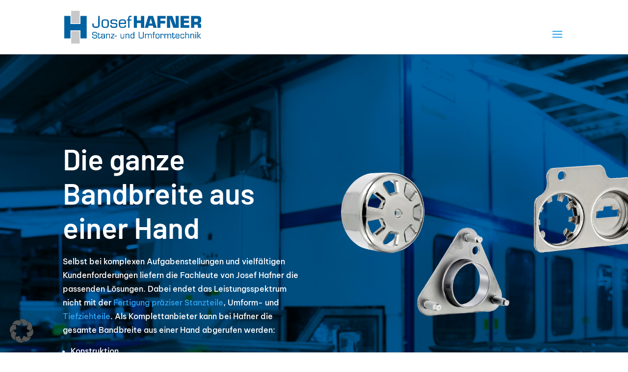

--- FILE ---
content_type: text/css
request_url: https://josef-hafner.de/wp-content/et-cache/22/et-core-unified-22.min.css?ver=1768472277
body_size: -369
content:
@media only screen and (max-width:1350px){#top-menu-nav,#top-menu{display:none}#et_top_search{display:none}#et_mobile_nav_menu{display:block}}

--- FILE ---
content_type: text/css
request_url: https://josef-hafner.de/wp-content/et-cache/22/et-core-unified-tb-43-deferred-22.min.css?ver=1768472277
body_size: 86
content:
.et_pb_section_0_tb_footer.et_pb_section{background-color:#0061A1!important}.et_pb_image_0_tb_footer{width:88%;text-align:left;margin-left:0}.et_pb_text_0_tb_footer.et_pb_text,.et_pb_text_1_tb_footer.et_pb_text{color:#FFFFFF!important}.et_pb_social_media_follow .et_pb_social_media_follow_network_0_tb_footer.et_pb_social_icon .icon:before{color:#0061A1}.et_pb_social_media_follow_network_0_tb_footer a.icon{background-color:#FFFFFF!important}@media only screen and (max-width:980px){.et_pb_image_0_tb_footer .et_pb_image_wrap img{width:auto}}@media only screen and (max-width:767px){.et_pb_image_0_tb_footer .et_pb_image_wrap img{width:auto}}div.et_pb_section.et_pb_section_3{background-image:url(https://josef-hafner.de/wp-content/uploads/2023/11/Unbenannt58807.jpg)!important}.et_pb_section_3.et_pb_section{padding-bottom:114px}.et_pb_row_4{background-color:#0061A1;overflow-x:visible;overflow-y:visible}.et_pb_row_4.et_pb_row{padding-top:60px!important;padding-right:60px!important;padding-bottom:60px!important;padding-left:60px!important;padding-top:60px;padding-right:60px;padding-bottom:60px;padding-left:60px}.et_pb_row_4,body #page-container .et-db #et-boc .et-l .et_pb_row_4.et_pb_row,body.et_pb_pagebuilder_layout.single #page-container #et-boc .et-l .et_pb_row_4.et_pb_row,body.et_pb_pagebuilder_layout.single.et_full_width_page #page-container #et-boc .et-l .et_pb_row_4.et_pb_row{max-width:1200px}.et_pb_text_4 h2{font-weight:700;font-size:52px;color:#FFFFFF!important;line-height:1.2em}.et_pb_text_5.et_pb_text{color:#FFFFFF!important}.et_pb_text_5{line-height:1.8em;font-size:16px;line-height:1.8em}.et_pb_image_6{text-align:left;margin-left:0}.et_pb_button_1,.et_pb_button_1:after{transition:all 300ms ease 0ms}.et_pb_column_9{padding-top:0px}@media only screen and (max-width:980px){.et_pb_row_4.et_pb_row{padding-top:30px!important;padding-right:30px!important;padding-bottom:30px!important;padding-left:30px!important;padding-top:30px!important;padding-right:30px!important;padding-bottom:30px!important;padding-left:30px!important}.et_pb_text_4 h2{font-size:32px}.et_pb_text_5{font-size:15px}.et_pb_image_6 .et_pb_image_wrap img{width:auto}.et_pb_column_9{padding-top:0%}}@media only screen and (max-width:767px){.et_pb_row_4.et_pb_row{padding-top:20px!important;padding-right:20px!important;padding-bottom:20px!important;padding-left:20px!important;padding-top:20px!important;padding-right:20px!important;padding-bottom:20px!important;padding-left:20px!important}.et_pb_text_4 h2{font-size:20px}.et_pb_text_5{font-size:14px}.et_pb_image_6 .et_pb_image_wrap img{width:auto}.et_pb_column_9{padding-top:0%}}

--- FILE ---
content_type: text/css
request_url: https://josef-hafner.de/wp-content/uploads/gfonts_local/gfonts_local.css?ver=6.8.3
body_size: 973
content:
@font-face { font-family: "Barlow";font-style: normal;font-weight: 400;font-display: swap;
						src: url("https://883.c68.myftpupload.com/wp-content/uploads/gfonts_local/Barlow/Barlow_100.eot"); /* IE9 Compat Modes */
						src: url("https://883.c68.myftpupload.com/wp-content/uploads/gfonts_local/Barlow/Barlow_100.eot?#iefix") format("embedded-opentype"), /* IE6-IE8 */
							 url("https://883.c68.myftpupload.com/wp-content/uploads/gfonts_local/Barlow/Barlow_100.woff2") format("woff2"), /* Super Modern Browsers */
							 url("https://883.c68.myftpupload.com/wp-content/uploads/gfonts_local/Barlow/Barlow_100.woff") format("woff"), /* Pretty Modern Browsers */
							 url("https://883.c68.myftpupload.com/wp-content/uploads/gfonts_local/Barlow/Barlow_100.ttf")  format("truetype"), /* Safari, Android, iOS */
						 url("https://883.c68.myftpupload.com/wp-content/uploads/gfonts_local/Barlow/Barlow_100.svg#svgFontName") format("svg"); /* Legacy iOS */ }
@font-face { font-family: "Barlow";font-style: italic;font-weight: 400;font-display: swap;
						src: url("https://883.c68.myftpupload.com/wp-content/uploads/gfonts_local/Barlow/Barlow_100italic.eot"); /* IE9 Compat Modes */
						src: url("https://883.c68.myftpupload.com/wp-content/uploads/gfonts_local/Barlow/Barlow_100italic.eot?#iefix") format("embedded-opentype"), /* IE6-IE8 */
							 url("https://883.c68.myftpupload.com/wp-content/uploads/gfonts_local/Barlow/Barlow_100italic.woff2") format("woff2"), /* Super Modern Browsers */
							 url("https://883.c68.myftpupload.com/wp-content/uploads/gfonts_local/Barlow/Barlow_100italic.woff") format("woff"), /* Pretty Modern Browsers */
							 url("https://883.c68.myftpupload.com/wp-content/uploads/gfonts_local/Barlow/Barlow_100italic.ttf")  format("truetype"), /* Safari, Android, iOS */
						 url("https://883.c68.myftpupload.com/wp-content/uploads/gfonts_local/Barlow/Barlow_100italic.svg#svgFontName") format("svg"); /* Legacy iOS */ }
@font-face { font-family: "Barlow";font-style: normal;font-weight: 200;font-display: swap;
						src: url("https://883.c68.myftpupload.com/wp-content/uploads/gfonts_local/Barlow/Barlow_200.eot"); /* IE9 Compat Modes */
						src: url("https://883.c68.myftpupload.com/wp-content/uploads/gfonts_local/Barlow/Barlow_200.eot?#iefix") format("embedded-opentype"), /* IE6-IE8 */
							 url("https://883.c68.myftpupload.com/wp-content/uploads/gfonts_local/Barlow/Barlow_200.woff2") format("woff2"), /* Super Modern Browsers */
							 url("https://883.c68.myftpupload.com/wp-content/uploads/gfonts_local/Barlow/Barlow_200.woff") format("woff"), /* Pretty Modern Browsers */
							 url("https://883.c68.myftpupload.com/wp-content/uploads/gfonts_local/Barlow/Barlow_200.ttf")  format("truetype"), /* Safari, Android, iOS */
						 url("https://883.c68.myftpupload.com/wp-content/uploads/gfonts_local/Barlow/Barlow_200.svg#svgFontName") format("svg"); /* Legacy iOS */ }
@font-face { font-family: "Barlow";font-style: italic;font-weight: 200;font-display: swap;
						src: url("https://883.c68.myftpupload.com/wp-content/uploads/gfonts_local/Barlow/Barlow_200italic.eot"); /* IE9 Compat Modes */
						src: url("https://883.c68.myftpupload.com/wp-content/uploads/gfonts_local/Barlow/Barlow_200italic.eot?#iefix") format("embedded-opentype"), /* IE6-IE8 */
							 url("https://883.c68.myftpupload.com/wp-content/uploads/gfonts_local/Barlow/Barlow_200italic.woff2") format("woff2"), /* Super Modern Browsers */
							 url("https://883.c68.myftpupload.com/wp-content/uploads/gfonts_local/Barlow/Barlow_200italic.woff") format("woff"), /* Pretty Modern Browsers */
							 url("https://883.c68.myftpupload.com/wp-content/uploads/gfonts_local/Barlow/Barlow_200italic.ttf")  format("truetype"), /* Safari, Android, iOS */
						 url("https://883.c68.myftpupload.com/wp-content/uploads/gfonts_local/Barlow/Barlow_200italic.svg#svgFontName") format("svg"); /* Legacy iOS */ }
@font-face { font-family: "Barlow";font-style: normal;font-weight: 300;font-display: swap;
						src: url("https://883.c68.myftpupload.com/wp-content/uploads/gfonts_local/Barlow/Barlow_300.eot"); /* IE9 Compat Modes */
						src: url("https://883.c68.myftpupload.com/wp-content/uploads/gfonts_local/Barlow/Barlow_300.eot?#iefix") format("embedded-opentype"), /* IE6-IE8 */
							 url("https://883.c68.myftpupload.com/wp-content/uploads/gfonts_local/Barlow/Barlow_300.woff2") format("woff2"), /* Super Modern Browsers */
							 url("https://883.c68.myftpupload.com/wp-content/uploads/gfonts_local/Barlow/Barlow_300.woff") format("woff"), /* Pretty Modern Browsers */
							 url("https://883.c68.myftpupload.com/wp-content/uploads/gfonts_local/Barlow/Barlow_300.ttf")  format("truetype"), /* Safari, Android, iOS */
						 url("https://883.c68.myftpupload.com/wp-content/uploads/gfonts_local/Barlow/Barlow_300.svg#svgFontName") format("svg"); /* Legacy iOS */ }
@font-face { font-family: "Barlow";font-style: italic;font-weight: 300;font-display: swap;
						src: url("https://883.c68.myftpupload.com/wp-content/uploads/gfonts_local/Barlow/Barlow_300italic.eot"); /* IE9 Compat Modes */
						src: url("https://883.c68.myftpupload.com/wp-content/uploads/gfonts_local/Barlow/Barlow_300italic.eot?#iefix") format("embedded-opentype"), /* IE6-IE8 */
							 url("https://883.c68.myftpupload.com/wp-content/uploads/gfonts_local/Barlow/Barlow_300italic.woff2") format("woff2"), /* Super Modern Browsers */
							 url("https://883.c68.myftpupload.com/wp-content/uploads/gfonts_local/Barlow/Barlow_300italic.woff") format("woff"), /* Pretty Modern Browsers */
							 url("https://883.c68.myftpupload.com/wp-content/uploads/gfonts_local/Barlow/Barlow_300italic.ttf")  format("truetype"), /* Safari, Android, iOS */
						 url("https://883.c68.myftpupload.com/wp-content/uploads/gfonts_local/Barlow/Barlow_300italic.svg#svgFontName") format("svg"); /* Legacy iOS */ }
@font-face { font-family: "Barlow";font-style: normal;font-weight: 500;font-display: swap;
						src: url("https://883.c68.myftpupload.com/wp-content/uploads/gfonts_local/Barlow/Barlow_500.eot"); /* IE9 Compat Modes */
						src: url("https://883.c68.myftpupload.com/wp-content/uploads/gfonts_local/Barlow/Barlow_500.eot?#iefix") format("embedded-opentype"), /* IE6-IE8 */
							 url("https://883.c68.myftpupload.com/wp-content/uploads/gfonts_local/Barlow/Barlow_500.woff2") format("woff2"), /* Super Modern Browsers */
							 url("https://883.c68.myftpupload.com/wp-content/uploads/gfonts_local/Barlow/Barlow_500.woff") format("woff"), /* Pretty Modern Browsers */
							 url("https://883.c68.myftpupload.com/wp-content/uploads/gfonts_local/Barlow/Barlow_500.ttf")  format("truetype"), /* Safari, Android, iOS */
						 url("https://883.c68.myftpupload.com/wp-content/uploads/gfonts_local/Barlow/Barlow_500.svg#svgFontName") format("svg"); /* Legacy iOS */ }
@font-face { font-family: "Barlow";font-style: italic;font-weight: 500;font-display: swap;
						src: url("https://883.c68.myftpupload.com/wp-content/uploads/gfonts_local/Barlow/Barlow_500italic.eot"); /* IE9 Compat Modes */
						src: url("https://883.c68.myftpupload.com/wp-content/uploads/gfonts_local/Barlow/Barlow_500italic.eot?#iefix") format("embedded-opentype"), /* IE6-IE8 */
							 url("https://883.c68.myftpupload.com/wp-content/uploads/gfonts_local/Barlow/Barlow_500italic.woff2") format("woff2"), /* Super Modern Browsers */
							 url("https://883.c68.myftpupload.com/wp-content/uploads/gfonts_local/Barlow/Barlow_500italic.woff") format("woff"), /* Pretty Modern Browsers */
							 url("https://883.c68.myftpupload.com/wp-content/uploads/gfonts_local/Barlow/Barlow_500italic.ttf")  format("truetype"), /* Safari, Android, iOS */
						 url("https://883.c68.myftpupload.com/wp-content/uploads/gfonts_local/Barlow/Barlow_500italic.svg#svgFontName") format("svg"); /* Legacy iOS */ }
@font-face { font-family: "Barlow";font-style: normal;font-weight: 600;font-display: swap;
						src: url("https://883.c68.myftpupload.com/wp-content/uploads/gfonts_local/Barlow/Barlow_600.eot"); /* IE9 Compat Modes */
						src: url("https://883.c68.myftpupload.com/wp-content/uploads/gfonts_local/Barlow/Barlow_600.eot?#iefix") format("embedded-opentype"), /* IE6-IE8 */
							 url("https://883.c68.myftpupload.com/wp-content/uploads/gfonts_local/Barlow/Barlow_600.woff2") format("woff2"), /* Super Modern Browsers */
							 url("https://883.c68.myftpupload.com/wp-content/uploads/gfonts_local/Barlow/Barlow_600.woff") format("woff"), /* Pretty Modern Browsers */
							 url("https://883.c68.myftpupload.com/wp-content/uploads/gfonts_local/Barlow/Barlow_600.ttf")  format("truetype"), /* Safari, Android, iOS */
						 url("https://883.c68.myftpupload.com/wp-content/uploads/gfonts_local/Barlow/Barlow_600.svg#svgFontName") format("svg"); /* Legacy iOS */ }
@font-face { font-family: "Barlow";font-style: italic;font-weight: 600;font-display: swap;
						src: url("https://883.c68.myftpupload.com/wp-content/uploads/gfonts_local/Barlow/Barlow_600italic.eot"); /* IE9 Compat Modes */
						src: url("https://883.c68.myftpupload.com/wp-content/uploads/gfonts_local/Barlow/Barlow_600italic.eot?#iefix") format("embedded-opentype"), /* IE6-IE8 */
							 url("https://883.c68.myftpupload.com/wp-content/uploads/gfonts_local/Barlow/Barlow_600italic.woff2") format("woff2"), /* Super Modern Browsers */
							 url("https://883.c68.myftpupload.com/wp-content/uploads/gfonts_local/Barlow/Barlow_600italic.woff") format("woff"), /* Pretty Modern Browsers */
							 url("https://883.c68.myftpupload.com/wp-content/uploads/gfonts_local/Barlow/Barlow_600italic.ttf")  format("truetype"), /* Safari, Android, iOS */
						 url("https://883.c68.myftpupload.com/wp-content/uploads/gfonts_local/Barlow/Barlow_600italic.svg#svgFontName") format("svg"); /* Legacy iOS */ }
@font-face { font-family: "Barlow";font-style: normal;font-weight: 700;font-display: swap;
						src: url("https://883.c68.myftpupload.com/wp-content/uploads/gfonts_local/Barlow/Barlow_700.eot"); /* IE9 Compat Modes */
						src: url("https://883.c68.myftpupload.com/wp-content/uploads/gfonts_local/Barlow/Barlow_700.eot?#iefix") format("embedded-opentype"), /* IE6-IE8 */
							 url("https://883.c68.myftpupload.com/wp-content/uploads/gfonts_local/Barlow/Barlow_700.woff2") format("woff2"), /* Super Modern Browsers */
							 url("https://883.c68.myftpupload.com/wp-content/uploads/gfonts_local/Barlow/Barlow_700.woff") format("woff"), /* Pretty Modern Browsers */
							 url("https://883.c68.myftpupload.com/wp-content/uploads/gfonts_local/Barlow/Barlow_700.ttf")  format("truetype"), /* Safari, Android, iOS */
						 url("https://883.c68.myftpupload.com/wp-content/uploads/gfonts_local/Barlow/Barlow_700.svg#svgFontName") format("svg"); /* Legacy iOS */ }
@font-face { font-family: "Barlow";font-style: italic;font-weight: 700;font-display: swap;
						src: url("https://883.c68.myftpupload.com/wp-content/uploads/gfonts_local/Barlow/Barlow_700italic.eot"); /* IE9 Compat Modes */
						src: url("https://883.c68.myftpupload.com/wp-content/uploads/gfonts_local/Barlow/Barlow_700italic.eot?#iefix") format("embedded-opentype"), /* IE6-IE8 */
							 url("https://883.c68.myftpupload.com/wp-content/uploads/gfonts_local/Barlow/Barlow_700italic.woff2") format("woff2"), /* Super Modern Browsers */
							 url("https://883.c68.myftpupload.com/wp-content/uploads/gfonts_local/Barlow/Barlow_700italic.woff") format("woff"), /* Pretty Modern Browsers */
							 url("https://883.c68.myftpupload.com/wp-content/uploads/gfonts_local/Barlow/Barlow_700italic.ttf")  format("truetype"), /* Safari, Android, iOS */
						 url("https://883.c68.myftpupload.com/wp-content/uploads/gfonts_local/Barlow/Barlow_700italic.svg#svgFontName") format("svg"); /* Legacy iOS */ }
@font-face { font-family: "Barlow";font-style: normal;font-weight: 800;font-display: swap;
						src: url("https://883.c68.myftpupload.com/wp-content/uploads/gfonts_local/Barlow/Barlow_800.eot"); /* IE9 Compat Modes */
						src: url("https://883.c68.myftpupload.com/wp-content/uploads/gfonts_local/Barlow/Barlow_800.eot?#iefix") format("embedded-opentype"), /* IE6-IE8 */
							 url("https://883.c68.myftpupload.com/wp-content/uploads/gfonts_local/Barlow/Barlow_800.woff2") format("woff2"), /* Super Modern Browsers */
							 url("https://883.c68.myftpupload.com/wp-content/uploads/gfonts_local/Barlow/Barlow_800.woff") format("woff"), /* Pretty Modern Browsers */
							 url("https://883.c68.myftpupload.com/wp-content/uploads/gfonts_local/Barlow/Barlow_800.ttf")  format("truetype"), /* Safari, Android, iOS */
						 url("https://883.c68.myftpupload.com/wp-content/uploads/gfonts_local/Barlow/Barlow_800.svg#svgFontName") format("svg"); /* Legacy iOS */ }
@font-face { font-family: "Barlow";font-style: italic;font-weight: 800;font-display: swap;
						src: url("https://883.c68.myftpupload.com/wp-content/uploads/gfonts_local/Barlow/Barlow_800italic.eot"); /* IE9 Compat Modes */
						src: url("https://883.c68.myftpupload.com/wp-content/uploads/gfonts_local/Barlow/Barlow_800italic.eot?#iefix") format("embedded-opentype"), /* IE6-IE8 */
							 url("https://883.c68.myftpupload.com/wp-content/uploads/gfonts_local/Barlow/Barlow_800italic.woff2") format("woff2"), /* Super Modern Browsers */
							 url("https://883.c68.myftpupload.com/wp-content/uploads/gfonts_local/Barlow/Barlow_800italic.woff") format("woff"), /* Pretty Modern Browsers */
							 url("https://883.c68.myftpupload.com/wp-content/uploads/gfonts_local/Barlow/Barlow_800italic.ttf")  format("truetype"), /* Safari, Android, iOS */
						 url("https://883.c68.myftpupload.com/wp-content/uploads/gfonts_local/Barlow/Barlow_800italic.svg#svgFontName") format("svg"); /* Legacy iOS */ }
@font-face { font-family: "Barlow";font-style: normal;font-weight: 900;font-display: swap;
						src: url("https://883.c68.myftpupload.com/wp-content/uploads/gfonts_local/Barlow/Barlow_900.eot"); /* IE9 Compat Modes */
						src: url("https://883.c68.myftpupload.com/wp-content/uploads/gfonts_local/Barlow/Barlow_900.eot?#iefix") format("embedded-opentype"), /* IE6-IE8 */
							 url("https://883.c68.myftpupload.com/wp-content/uploads/gfonts_local/Barlow/Barlow_900.woff2") format("woff2"), /* Super Modern Browsers */
							 url("https://883.c68.myftpupload.com/wp-content/uploads/gfonts_local/Barlow/Barlow_900.woff") format("woff"), /* Pretty Modern Browsers */
							 url("https://883.c68.myftpupload.com/wp-content/uploads/gfonts_local/Barlow/Barlow_900.ttf")  format("truetype"), /* Safari, Android, iOS */
						 url("https://883.c68.myftpupload.com/wp-content/uploads/gfonts_local/Barlow/Barlow_900.svg#svgFontName") format("svg"); /* Legacy iOS */ }
@font-face { font-family: "Barlow";font-style: italic;font-weight: 900;font-display: swap;
						src: url("https://883.c68.myftpupload.com/wp-content/uploads/gfonts_local/Barlow/Barlow_900italic.eot"); /* IE9 Compat Modes */
						src: url("https://883.c68.myftpupload.com/wp-content/uploads/gfonts_local/Barlow/Barlow_900italic.eot?#iefix") format("embedded-opentype"), /* IE6-IE8 */
							 url("https://883.c68.myftpupload.com/wp-content/uploads/gfonts_local/Barlow/Barlow_900italic.woff2") format("woff2"), /* Super Modern Browsers */
							 url("https://883.c68.myftpupload.com/wp-content/uploads/gfonts_local/Barlow/Barlow_900italic.woff") format("woff"), /* Pretty Modern Browsers */
							 url("https://883.c68.myftpupload.com/wp-content/uploads/gfonts_local/Barlow/Barlow_900italic.ttf")  format("truetype"), /* Safari, Android, iOS */
						 url("https://883.c68.myftpupload.com/wp-content/uploads/gfonts_local/Barlow/Barlow_900italic.svg#svgFontName") format("svg"); /* Legacy iOS */ }
@font-face { font-family: "Barlow";font-style: italic;font-weight: 400;font-display: swap;
						src: url("https://883.c68.myftpupload.com/wp-content/uploads/gfonts_local/Barlow/Barlow_italic.eot"); /* IE9 Compat Modes */
						src: url("https://883.c68.myftpupload.com/wp-content/uploads/gfonts_local/Barlow/Barlow_italic.eot?#iefix") format("embedded-opentype"), /* IE6-IE8 */
							 url("https://883.c68.myftpupload.com/wp-content/uploads/gfonts_local/Barlow/Barlow_italic.woff2") format("woff2"), /* Super Modern Browsers */
							 url("https://883.c68.myftpupload.com/wp-content/uploads/gfonts_local/Barlow/Barlow_italic.woff") format("woff"), /* Pretty Modern Browsers */
							 url("https://883.c68.myftpupload.com/wp-content/uploads/gfonts_local/Barlow/Barlow_italic.ttf")  format("truetype"), /* Safari, Android, iOS */
						 url("https://883.c68.myftpupload.com/wp-content/uploads/gfonts_local/Barlow/Barlow_italic.svg#svgFontName") format("svg"); /* Legacy iOS */ }
@font-face { font-family: "Barlow";font-style: regular;font-weight: 400;font-display: swap;
						src: url("https://883.c68.myftpupload.com/wp-content/uploads/gfonts_local/Barlow/Barlow_regular.eot"); /* IE9 Compat Modes */
						src: url("https://883.c68.myftpupload.com/wp-content/uploads/gfonts_local/Barlow/Barlow_regular.eot?#iefix") format("embedded-opentype"), /* IE6-IE8 */
							 url("https://883.c68.myftpupload.com/wp-content/uploads/gfonts_local/Barlow/Barlow_regular.woff2") format("woff2"), /* Super Modern Browsers */
							 url("https://883.c68.myftpupload.com/wp-content/uploads/gfonts_local/Barlow/Barlow_regular.woff") format("woff"), /* Pretty Modern Browsers */
							 url("https://883.c68.myftpupload.com/wp-content/uploads/gfonts_local/Barlow/Barlow_regular.ttf")  format("truetype"), /* Safari, Android, iOS */
						 url("https://883.c68.myftpupload.com/wp-content/uploads/gfonts_local/Barlow/Barlow_regular.svg#svgFontName") format("svg"); /* Legacy iOS */ }
@font-face { font-family: "Barlow Condensed";font-style: normal;font-weight: 400;font-display: swap;
						src: url("https://883.c68.myftpupload.com/wp-content/uploads/gfonts_local/Barlow_Condensed/Barlow_Condensed_100.eot"); /* IE9 Compat Modes */
						src: url("https://883.c68.myftpupload.com/wp-content/uploads/gfonts_local/Barlow_Condensed/Barlow_Condensed_100.eot?#iefix") format("embedded-opentype"), /* IE6-IE8 */
							 url("https://883.c68.myftpupload.com/wp-content/uploads/gfonts_local/Barlow_Condensed/Barlow_Condensed_100.woff2") format("woff2"), /* Super Modern Browsers */
							 url("https://883.c68.myftpupload.com/wp-content/uploads/gfonts_local/Barlow_Condensed/Barlow_Condensed_100.woff") format("woff"), /* Pretty Modern Browsers */
							 url("https://883.c68.myftpupload.com/wp-content/uploads/gfonts_local/Barlow_Condensed/Barlow_Condensed_100.ttf")  format("truetype"), /* Safari, Android, iOS */
						 url("https://883.c68.myftpupload.com/wp-content/uploads/gfonts_local/Barlow_Condensed/Barlow_Condensed_100.svg#svgFontName") format("svg"); /* Legacy iOS */ }
@font-face { font-family: "Barlow Condensed";font-style: italic;font-weight: 400;font-display: swap;
						src: url("https://883.c68.myftpupload.com/wp-content/uploads/gfonts_local/Barlow_Condensed/Barlow_Condensed_100italic.eot"); /* IE9 Compat Modes */
						src: url("https://883.c68.myftpupload.com/wp-content/uploads/gfonts_local/Barlow_Condensed/Barlow_Condensed_100italic.eot?#iefix") format("embedded-opentype"), /* IE6-IE8 */
							 url("https://883.c68.myftpupload.com/wp-content/uploads/gfonts_local/Barlow_Condensed/Barlow_Condensed_100italic.woff2") format("woff2"), /* Super Modern Browsers */
							 url("https://883.c68.myftpupload.com/wp-content/uploads/gfonts_local/Barlow_Condensed/Barlow_Condensed_100italic.woff") format("woff"), /* Pretty Modern Browsers */
							 url("https://883.c68.myftpupload.com/wp-content/uploads/gfonts_local/Barlow_Condensed/Barlow_Condensed_100italic.ttf")  format("truetype"), /* Safari, Android, iOS */
						 url("https://883.c68.myftpupload.com/wp-content/uploads/gfonts_local/Barlow_Condensed/Barlow_Condensed_100italic.svg#svgFontName") format("svg"); /* Legacy iOS */ }
@font-face { font-family: "Barlow Condensed";font-style: normal;font-weight: 200;font-display: swap;
						src: url("https://883.c68.myftpupload.com/wp-content/uploads/gfonts_local/Barlow_Condensed/Barlow_Condensed_200.eot"); /* IE9 Compat Modes */
						src: url("https://883.c68.myftpupload.com/wp-content/uploads/gfonts_local/Barlow_Condensed/Barlow_Condensed_200.eot?#iefix") format("embedded-opentype"), /* IE6-IE8 */
							 url("https://883.c68.myftpupload.com/wp-content/uploads/gfonts_local/Barlow_Condensed/Barlow_Condensed_200.woff2") format("woff2"), /* Super Modern Browsers */
							 url("https://883.c68.myftpupload.com/wp-content/uploads/gfonts_local/Barlow_Condensed/Barlow_Condensed_200.woff") format("woff"), /* Pretty Modern Browsers */
							 url("https://883.c68.myftpupload.com/wp-content/uploads/gfonts_local/Barlow_Condensed/Barlow_Condensed_200.ttf")  format("truetype"), /* Safari, Android, iOS */
						 url("https://883.c68.myftpupload.com/wp-content/uploads/gfonts_local/Barlow_Condensed/Barlow_Condensed_200.svg#svgFontName") format("svg"); /* Legacy iOS */ }
@font-face { font-family: "Barlow Condensed";font-style: italic;font-weight: 200;font-display: swap;
						src: url("https://883.c68.myftpupload.com/wp-content/uploads/gfonts_local/Barlow_Condensed/Barlow_Condensed_200italic.eot"); /* IE9 Compat Modes */
						src: url("https://883.c68.myftpupload.com/wp-content/uploads/gfonts_local/Barlow_Condensed/Barlow_Condensed_200italic.eot?#iefix") format("embedded-opentype"), /* IE6-IE8 */
							 url("https://883.c68.myftpupload.com/wp-content/uploads/gfonts_local/Barlow_Condensed/Barlow_Condensed_200italic.woff2") format("woff2"), /* Super Modern Browsers */
							 url("https://883.c68.myftpupload.com/wp-content/uploads/gfonts_local/Barlow_Condensed/Barlow_Condensed_200italic.woff") format("woff"), /* Pretty Modern Browsers */
							 url("https://883.c68.myftpupload.com/wp-content/uploads/gfonts_local/Barlow_Condensed/Barlow_Condensed_200italic.ttf")  format("truetype"), /* Safari, Android, iOS */
						 url("https://883.c68.myftpupload.com/wp-content/uploads/gfonts_local/Barlow_Condensed/Barlow_Condensed_200italic.svg#svgFontName") format("svg"); /* Legacy iOS */ }
@font-face { font-family: "Barlow Condensed";font-style: normal;font-weight: 300;font-display: swap;
						src: url("https://883.c68.myftpupload.com/wp-content/uploads/gfonts_local/Barlow_Condensed/Barlow_Condensed_300.eot"); /* IE9 Compat Modes */
						src: url("https://883.c68.myftpupload.com/wp-content/uploads/gfonts_local/Barlow_Condensed/Barlow_Condensed_300.eot?#iefix") format("embedded-opentype"), /* IE6-IE8 */
							 url("https://883.c68.myftpupload.com/wp-content/uploads/gfonts_local/Barlow_Condensed/Barlow_Condensed_300.woff2") format("woff2"), /* Super Modern Browsers */
							 url("https://883.c68.myftpupload.com/wp-content/uploads/gfonts_local/Barlow_Condensed/Barlow_Condensed_300.woff") format("woff"), /* Pretty Modern Browsers */
							 url("https://883.c68.myftpupload.com/wp-content/uploads/gfonts_local/Barlow_Condensed/Barlow_Condensed_300.ttf")  format("truetype"), /* Safari, Android, iOS */
						 url("https://883.c68.myftpupload.com/wp-content/uploads/gfonts_local/Barlow_Condensed/Barlow_Condensed_300.svg#svgFontName") format("svg"); /* Legacy iOS */ }
@font-face { font-family: "Barlow Condensed";font-style: italic;font-weight: 300;font-display: swap;
						src: url("https://883.c68.myftpupload.com/wp-content/uploads/gfonts_local/Barlow_Condensed/Barlow_Condensed_300italic.eot"); /* IE9 Compat Modes */
						src: url("https://883.c68.myftpupload.com/wp-content/uploads/gfonts_local/Barlow_Condensed/Barlow_Condensed_300italic.eot?#iefix") format("embedded-opentype"), /* IE6-IE8 */
							 url("https://883.c68.myftpupload.com/wp-content/uploads/gfonts_local/Barlow_Condensed/Barlow_Condensed_300italic.woff2") format("woff2"), /* Super Modern Browsers */
							 url("https://883.c68.myftpupload.com/wp-content/uploads/gfonts_local/Barlow_Condensed/Barlow_Condensed_300italic.woff") format("woff"), /* Pretty Modern Browsers */
							 url("https://883.c68.myftpupload.com/wp-content/uploads/gfonts_local/Barlow_Condensed/Barlow_Condensed_300italic.ttf")  format("truetype"), /* Safari, Android, iOS */
						 url("https://883.c68.myftpupload.com/wp-content/uploads/gfonts_local/Barlow_Condensed/Barlow_Condensed_300italic.svg#svgFontName") format("svg"); /* Legacy iOS */ }
@font-face { font-family: "Barlow Condensed";font-style: normal;font-weight: 500;font-display: swap;
						src: url("https://883.c68.myftpupload.com/wp-content/uploads/gfonts_local/Barlow_Condensed/Barlow_Condensed_500.eot"); /* IE9 Compat Modes */
						src: url("https://883.c68.myftpupload.com/wp-content/uploads/gfonts_local/Barlow_Condensed/Barlow_Condensed_500.eot?#iefix") format("embedded-opentype"), /* IE6-IE8 */
							 url("https://883.c68.myftpupload.com/wp-content/uploads/gfonts_local/Barlow_Condensed/Barlow_Condensed_500.woff2") format("woff2"), /* Super Modern Browsers */
							 url("https://883.c68.myftpupload.com/wp-content/uploads/gfonts_local/Barlow_Condensed/Barlow_Condensed_500.woff") format("woff"), /* Pretty Modern Browsers */
							 url("https://883.c68.myftpupload.com/wp-content/uploads/gfonts_local/Barlow_Condensed/Barlow_Condensed_500.ttf")  format("truetype"), /* Safari, Android, iOS */
						 url("https://883.c68.myftpupload.com/wp-content/uploads/gfonts_local/Barlow_Condensed/Barlow_Condensed_500.svg#svgFontName") format("svg"); /* Legacy iOS */ }
@font-face { font-family: "Barlow Condensed";font-style: italic;font-weight: 500;font-display: swap;
						src: url("https://883.c68.myftpupload.com/wp-content/uploads/gfonts_local/Barlow_Condensed/Barlow_Condensed_500italic.eot"); /* IE9 Compat Modes */
						src: url("https://883.c68.myftpupload.com/wp-content/uploads/gfonts_local/Barlow_Condensed/Barlow_Condensed_500italic.eot?#iefix") format("embedded-opentype"), /* IE6-IE8 */
							 url("https://883.c68.myftpupload.com/wp-content/uploads/gfonts_local/Barlow_Condensed/Barlow_Condensed_500italic.woff2") format("woff2"), /* Super Modern Browsers */
							 url("https://883.c68.myftpupload.com/wp-content/uploads/gfonts_local/Barlow_Condensed/Barlow_Condensed_500italic.woff") format("woff"), /* Pretty Modern Browsers */
							 url("https://883.c68.myftpupload.com/wp-content/uploads/gfonts_local/Barlow_Condensed/Barlow_Condensed_500italic.ttf")  format("truetype"), /* Safari, Android, iOS */
						 url("https://883.c68.myftpupload.com/wp-content/uploads/gfonts_local/Barlow_Condensed/Barlow_Condensed_500italic.svg#svgFontName") format("svg"); /* Legacy iOS */ }
@font-face { font-family: "Barlow Condensed";font-style: normal;font-weight: 600;font-display: swap;
						src: url("https://883.c68.myftpupload.com/wp-content/uploads/gfonts_local/Barlow_Condensed/Barlow_Condensed_600.eot"); /* IE9 Compat Modes */
						src: url("https://883.c68.myftpupload.com/wp-content/uploads/gfonts_local/Barlow_Condensed/Barlow_Condensed_600.eot?#iefix") format("embedded-opentype"), /* IE6-IE8 */
							 url("https://883.c68.myftpupload.com/wp-content/uploads/gfonts_local/Barlow_Condensed/Barlow_Condensed_600.woff2") format("woff2"), /* Super Modern Browsers */
							 url("https://883.c68.myftpupload.com/wp-content/uploads/gfonts_local/Barlow_Condensed/Barlow_Condensed_600.woff") format("woff"), /* Pretty Modern Browsers */
							 url("https://883.c68.myftpupload.com/wp-content/uploads/gfonts_local/Barlow_Condensed/Barlow_Condensed_600.ttf")  format("truetype"), /* Safari, Android, iOS */
						 url("https://883.c68.myftpupload.com/wp-content/uploads/gfonts_local/Barlow_Condensed/Barlow_Condensed_600.svg#svgFontName") format("svg"); /* Legacy iOS */ }
@font-face { font-family: "Barlow Condensed";font-style: italic;font-weight: 600;font-display: swap;
						src: url("https://883.c68.myftpupload.com/wp-content/uploads/gfonts_local/Barlow_Condensed/Barlow_Condensed_600italic.eot"); /* IE9 Compat Modes */
						src: url("https://883.c68.myftpupload.com/wp-content/uploads/gfonts_local/Barlow_Condensed/Barlow_Condensed_600italic.eot?#iefix") format("embedded-opentype"), /* IE6-IE8 */
							 url("https://883.c68.myftpupload.com/wp-content/uploads/gfonts_local/Barlow_Condensed/Barlow_Condensed_600italic.woff2") format("woff2"), /* Super Modern Browsers */
							 url("https://883.c68.myftpupload.com/wp-content/uploads/gfonts_local/Barlow_Condensed/Barlow_Condensed_600italic.woff") format("woff"), /* Pretty Modern Browsers */
							 url("https://883.c68.myftpupload.com/wp-content/uploads/gfonts_local/Barlow_Condensed/Barlow_Condensed_600italic.ttf")  format("truetype"), /* Safari, Android, iOS */
						 url("https://883.c68.myftpupload.com/wp-content/uploads/gfonts_local/Barlow_Condensed/Barlow_Condensed_600italic.svg#svgFontName") format("svg"); /* Legacy iOS */ }
@font-face { font-family: "Barlow Condensed";font-style: normal;font-weight: 700;font-display: swap;
						src: url("https://883.c68.myftpupload.com/wp-content/uploads/gfonts_local/Barlow_Condensed/Barlow_Condensed_700.eot"); /* IE9 Compat Modes */
						src: url("https://883.c68.myftpupload.com/wp-content/uploads/gfonts_local/Barlow_Condensed/Barlow_Condensed_700.eot?#iefix") format("embedded-opentype"), /* IE6-IE8 */
							 url("https://883.c68.myftpupload.com/wp-content/uploads/gfonts_local/Barlow_Condensed/Barlow_Condensed_700.woff2") format("woff2"), /* Super Modern Browsers */
							 url("https://883.c68.myftpupload.com/wp-content/uploads/gfonts_local/Barlow_Condensed/Barlow_Condensed_700.woff") format("woff"), /* Pretty Modern Browsers */
							 url("https://883.c68.myftpupload.com/wp-content/uploads/gfonts_local/Barlow_Condensed/Barlow_Condensed_700.ttf")  format("truetype"), /* Safari, Android, iOS */
						 url("https://883.c68.myftpupload.com/wp-content/uploads/gfonts_local/Barlow_Condensed/Barlow_Condensed_700.svg#svgFontName") format("svg"); /* Legacy iOS */ }
@font-face { font-family: "Barlow Condensed";font-style: italic;font-weight: 700;font-display: swap;
						src: url("https://883.c68.myftpupload.com/wp-content/uploads/gfonts_local/Barlow_Condensed/Barlow_Condensed_700italic.eot"); /* IE9 Compat Modes */
						src: url("https://883.c68.myftpupload.com/wp-content/uploads/gfonts_local/Barlow_Condensed/Barlow_Condensed_700italic.eot?#iefix") format("embedded-opentype"), /* IE6-IE8 */
							 url("https://883.c68.myftpupload.com/wp-content/uploads/gfonts_local/Barlow_Condensed/Barlow_Condensed_700italic.woff2") format("woff2"), /* Super Modern Browsers */
							 url("https://883.c68.myftpupload.com/wp-content/uploads/gfonts_local/Barlow_Condensed/Barlow_Condensed_700italic.woff") format("woff"), /* Pretty Modern Browsers */
							 url("https://883.c68.myftpupload.com/wp-content/uploads/gfonts_local/Barlow_Condensed/Barlow_Condensed_700italic.ttf")  format("truetype"), /* Safari, Android, iOS */
						 url("https://883.c68.myftpupload.com/wp-content/uploads/gfonts_local/Barlow_Condensed/Barlow_Condensed_700italic.svg#svgFontName") format("svg"); /* Legacy iOS */ }
@font-face { font-family: "Barlow Condensed";font-style: normal;font-weight: 800;font-display: swap;
						src: url("https://883.c68.myftpupload.com/wp-content/uploads/gfonts_local/Barlow_Condensed/Barlow_Condensed_800.eot"); /* IE9 Compat Modes */
						src: url("https://883.c68.myftpupload.com/wp-content/uploads/gfonts_local/Barlow_Condensed/Barlow_Condensed_800.eot?#iefix") format("embedded-opentype"), /* IE6-IE8 */
							 url("https://883.c68.myftpupload.com/wp-content/uploads/gfonts_local/Barlow_Condensed/Barlow_Condensed_800.woff2") format("woff2"), /* Super Modern Browsers */
							 url("https://883.c68.myftpupload.com/wp-content/uploads/gfonts_local/Barlow_Condensed/Barlow_Condensed_800.woff") format("woff"), /* Pretty Modern Browsers */
							 url("https://883.c68.myftpupload.com/wp-content/uploads/gfonts_local/Barlow_Condensed/Barlow_Condensed_800.ttf")  format("truetype"), /* Safari, Android, iOS */
						 url("https://883.c68.myftpupload.com/wp-content/uploads/gfonts_local/Barlow_Condensed/Barlow_Condensed_800.svg#svgFontName") format("svg"); /* Legacy iOS */ }
@font-face { font-family: "Barlow Condensed";font-style: italic;font-weight: 800;font-display: swap;
						src: url("https://883.c68.myftpupload.com/wp-content/uploads/gfonts_local/Barlow_Condensed/Barlow_Condensed_800italic.eot"); /* IE9 Compat Modes */
						src: url("https://883.c68.myftpupload.com/wp-content/uploads/gfonts_local/Barlow_Condensed/Barlow_Condensed_800italic.eot?#iefix") format("embedded-opentype"), /* IE6-IE8 */
							 url("https://883.c68.myftpupload.com/wp-content/uploads/gfonts_local/Barlow_Condensed/Barlow_Condensed_800italic.woff2") format("woff2"), /* Super Modern Browsers */
							 url("https://883.c68.myftpupload.com/wp-content/uploads/gfonts_local/Barlow_Condensed/Barlow_Condensed_800italic.woff") format("woff"), /* Pretty Modern Browsers */
							 url("https://883.c68.myftpupload.com/wp-content/uploads/gfonts_local/Barlow_Condensed/Barlow_Condensed_800italic.ttf")  format("truetype"), /* Safari, Android, iOS */
						 url("https://883.c68.myftpupload.com/wp-content/uploads/gfonts_local/Barlow_Condensed/Barlow_Condensed_800italic.svg#svgFontName") format("svg"); /* Legacy iOS */ }
@font-face { font-family: "Barlow Condensed";font-style: normal;font-weight: 900;font-display: swap;
						src: url("https://883.c68.myftpupload.com/wp-content/uploads/gfonts_local/Barlow_Condensed/Barlow_Condensed_900.eot"); /* IE9 Compat Modes */
						src: url("https://883.c68.myftpupload.com/wp-content/uploads/gfonts_local/Barlow_Condensed/Barlow_Condensed_900.eot?#iefix") format("embedded-opentype"), /* IE6-IE8 */
							 url("https://883.c68.myftpupload.com/wp-content/uploads/gfonts_local/Barlow_Condensed/Barlow_Condensed_900.woff2") format("woff2"), /* Super Modern Browsers */
							 url("https://883.c68.myftpupload.com/wp-content/uploads/gfonts_local/Barlow_Condensed/Barlow_Condensed_900.woff") format("woff"), /* Pretty Modern Browsers */
							 url("https://883.c68.myftpupload.com/wp-content/uploads/gfonts_local/Barlow_Condensed/Barlow_Condensed_900.ttf")  format("truetype"), /* Safari, Android, iOS */
						 url("https://883.c68.myftpupload.com/wp-content/uploads/gfonts_local/Barlow_Condensed/Barlow_Condensed_900.svg#svgFontName") format("svg"); /* Legacy iOS */ }
@font-face { font-family: "Barlow Condensed";font-style: italic;font-weight: 900;font-display: swap;
						src: url("https://883.c68.myftpupload.com/wp-content/uploads/gfonts_local/Barlow_Condensed/Barlow_Condensed_900italic.eot"); /* IE9 Compat Modes */
						src: url("https://883.c68.myftpupload.com/wp-content/uploads/gfonts_local/Barlow_Condensed/Barlow_Condensed_900italic.eot?#iefix") format("embedded-opentype"), /* IE6-IE8 */
							 url("https://883.c68.myftpupload.com/wp-content/uploads/gfonts_local/Barlow_Condensed/Barlow_Condensed_900italic.woff2") format("woff2"), /* Super Modern Browsers */
							 url("https://883.c68.myftpupload.com/wp-content/uploads/gfonts_local/Barlow_Condensed/Barlow_Condensed_900italic.woff") format("woff"), /* Pretty Modern Browsers */
							 url("https://883.c68.myftpupload.com/wp-content/uploads/gfonts_local/Barlow_Condensed/Barlow_Condensed_900italic.ttf")  format("truetype"), /* Safari, Android, iOS */
						 url("https://883.c68.myftpupload.com/wp-content/uploads/gfonts_local/Barlow_Condensed/Barlow_Condensed_900italic.svg#svgFontName") format("svg"); /* Legacy iOS */ }
@font-face { font-family: "Barlow Condensed";font-style: italic;font-weight: 400;font-display: swap;
						src: url("https://883.c68.myftpupload.com/wp-content/uploads/gfonts_local/Barlow_Condensed/Barlow_Condensed_italic.eot"); /* IE9 Compat Modes */
						src: url("https://883.c68.myftpupload.com/wp-content/uploads/gfonts_local/Barlow_Condensed/Barlow_Condensed_italic.eot?#iefix") format("embedded-opentype"), /* IE6-IE8 */
							 url("https://883.c68.myftpupload.com/wp-content/uploads/gfonts_local/Barlow_Condensed/Barlow_Condensed_italic.woff2") format("woff2"), /* Super Modern Browsers */
							 url("https://883.c68.myftpupload.com/wp-content/uploads/gfonts_local/Barlow_Condensed/Barlow_Condensed_italic.woff") format("woff"), /* Pretty Modern Browsers */
							 url("https://883.c68.myftpupload.com/wp-content/uploads/gfonts_local/Barlow_Condensed/Barlow_Condensed_italic.ttf")  format("truetype"), /* Safari, Android, iOS */
						 url("https://883.c68.myftpupload.com/wp-content/uploads/gfonts_local/Barlow_Condensed/Barlow_Condensed_italic.svg#svgFontName") format("svg"); /* Legacy iOS */ }
@font-face { font-family: "Barlow Condensed";font-style: regular;font-weight: 400;font-display: swap;
						src: url("https://883.c68.myftpupload.com/wp-content/uploads/gfonts_local/Barlow_Condensed/Barlow_Condensed_regular.eot"); /* IE9 Compat Modes */
						src: url("https://883.c68.myftpupload.com/wp-content/uploads/gfonts_local/Barlow_Condensed/Barlow_Condensed_regular.eot?#iefix") format("embedded-opentype"), /* IE6-IE8 */
							 url("https://883.c68.myftpupload.com/wp-content/uploads/gfonts_local/Barlow_Condensed/Barlow_Condensed_regular.woff2") format("woff2"), /* Super Modern Browsers */
							 url("https://883.c68.myftpupload.com/wp-content/uploads/gfonts_local/Barlow_Condensed/Barlow_Condensed_regular.woff") format("woff"), /* Pretty Modern Browsers */
							 url("https://883.c68.myftpupload.com/wp-content/uploads/gfonts_local/Barlow_Condensed/Barlow_Condensed_regular.ttf")  format("truetype"), /* Safari, Android, iOS */
						 url("https://883.c68.myftpupload.com/wp-content/uploads/gfonts_local/Barlow_Condensed/Barlow_Condensed_regular.svg#svgFontName") format("svg"); /* Legacy iOS */ }
@font-face { font-family: "Barlow Semi Condensed";font-style: normal;font-weight: 400;font-display: swap;
						src: url("https://883.c68.myftpupload.com/wp-content/uploads/gfonts_local/Barlow_Semi_Condensed/Barlow_Semi_Condensed_100.eot"); /* IE9 Compat Modes */
						src: url("https://883.c68.myftpupload.com/wp-content/uploads/gfonts_local/Barlow_Semi_Condensed/Barlow_Semi_Condensed_100.eot?#iefix") format("embedded-opentype"), /* IE6-IE8 */
							 url("https://883.c68.myftpupload.com/wp-content/uploads/gfonts_local/Barlow_Semi_Condensed/Barlow_Semi_Condensed_100.woff2") format("woff2"), /* Super Modern Browsers */
							 url("https://883.c68.myftpupload.com/wp-content/uploads/gfonts_local/Barlow_Semi_Condensed/Barlow_Semi_Condensed_100.woff") format("woff"), /* Pretty Modern Browsers */
							 url("https://883.c68.myftpupload.com/wp-content/uploads/gfonts_local/Barlow_Semi_Condensed/Barlow_Semi_Condensed_100.ttf")  format("truetype"), /* Safari, Android, iOS */
						 url("https://883.c68.myftpupload.com/wp-content/uploads/gfonts_local/Barlow_Semi_Condensed/Barlow_Semi_Condensed_100.svg#svgFontName") format("svg"); /* Legacy iOS */ }
@font-face { font-family: "Barlow Semi Condensed";font-style: italic;font-weight: 400;font-display: swap;
						src: url("https://883.c68.myftpupload.com/wp-content/uploads/gfonts_local/Barlow_Semi_Condensed/Barlow_Semi_Condensed_100italic.eot"); /* IE9 Compat Modes */
						src: url("https://883.c68.myftpupload.com/wp-content/uploads/gfonts_local/Barlow_Semi_Condensed/Barlow_Semi_Condensed_100italic.eot?#iefix") format("embedded-opentype"), /* IE6-IE8 */
							 url("https://883.c68.myftpupload.com/wp-content/uploads/gfonts_local/Barlow_Semi_Condensed/Barlow_Semi_Condensed_100italic.woff2") format("woff2"), /* Super Modern Browsers */
							 url("https://883.c68.myftpupload.com/wp-content/uploads/gfonts_local/Barlow_Semi_Condensed/Barlow_Semi_Condensed_100italic.woff") format("woff"), /* Pretty Modern Browsers */
							 url("https://883.c68.myftpupload.com/wp-content/uploads/gfonts_local/Barlow_Semi_Condensed/Barlow_Semi_Condensed_100italic.ttf")  format("truetype"), /* Safari, Android, iOS */
						 url("https://883.c68.myftpupload.com/wp-content/uploads/gfonts_local/Barlow_Semi_Condensed/Barlow_Semi_Condensed_100italic.svg#svgFontName") format("svg"); /* Legacy iOS */ }
@font-face { font-family: "Barlow Semi Condensed";font-style: normal;font-weight: 200;font-display: swap;
						src: url("https://883.c68.myftpupload.com/wp-content/uploads/gfonts_local/Barlow_Semi_Condensed/Barlow_Semi_Condensed_200.eot"); /* IE9 Compat Modes */
						src: url("https://883.c68.myftpupload.com/wp-content/uploads/gfonts_local/Barlow_Semi_Condensed/Barlow_Semi_Condensed_200.eot?#iefix") format("embedded-opentype"), /* IE6-IE8 */
							 url("https://883.c68.myftpupload.com/wp-content/uploads/gfonts_local/Barlow_Semi_Condensed/Barlow_Semi_Condensed_200.woff2") format("woff2"), /* Super Modern Browsers */
							 url("https://883.c68.myftpupload.com/wp-content/uploads/gfonts_local/Barlow_Semi_Condensed/Barlow_Semi_Condensed_200.woff") format("woff"), /* Pretty Modern Browsers */
							 url("https://883.c68.myftpupload.com/wp-content/uploads/gfonts_local/Barlow_Semi_Condensed/Barlow_Semi_Condensed_200.ttf")  format("truetype"), /* Safari, Android, iOS */
						 url("https://883.c68.myftpupload.com/wp-content/uploads/gfonts_local/Barlow_Semi_Condensed/Barlow_Semi_Condensed_200.svg#svgFontName") format("svg"); /* Legacy iOS */ }
@font-face { font-family: "Barlow Semi Condensed";font-style: italic;font-weight: 200;font-display: swap;
						src: url("https://883.c68.myftpupload.com/wp-content/uploads/gfonts_local/Barlow_Semi_Condensed/Barlow_Semi_Condensed_200italic.eot"); /* IE9 Compat Modes */
						src: url("https://883.c68.myftpupload.com/wp-content/uploads/gfonts_local/Barlow_Semi_Condensed/Barlow_Semi_Condensed_200italic.eot?#iefix") format("embedded-opentype"), /* IE6-IE8 */
							 url("https://883.c68.myftpupload.com/wp-content/uploads/gfonts_local/Barlow_Semi_Condensed/Barlow_Semi_Condensed_200italic.woff2") format("woff2"), /* Super Modern Browsers */
							 url("https://883.c68.myftpupload.com/wp-content/uploads/gfonts_local/Barlow_Semi_Condensed/Barlow_Semi_Condensed_200italic.woff") format("woff"), /* Pretty Modern Browsers */
							 url("https://883.c68.myftpupload.com/wp-content/uploads/gfonts_local/Barlow_Semi_Condensed/Barlow_Semi_Condensed_200italic.ttf")  format("truetype"), /* Safari, Android, iOS */
						 url("https://883.c68.myftpupload.com/wp-content/uploads/gfonts_local/Barlow_Semi_Condensed/Barlow_Semi_Condensed_200italic.svg#svgFontName") format("svg"); /* Legacy iOS */ }
@font-face { font-family: "Barlow Semi Condensed";font-style: normal;font-weight: 300;font-display: swap;
						src: url("https://883.c68.myftpupload.com/wp-content/uploads/gfonts_local/Barlow_Semi_Condensed/Barlow_Semi_Condensed_300.eot"); /* IE9 Compat Modes */
						src: url("https://883.c68.myftpupload.com/wp-content/uploads/gfonts_local/Barlow_Semi_Condensed/Barlow_Semi_Condensed_300.eot?#iefix") format("embedded-opentype"), /* IE6-IE8 */
							 url("https://883.c68.myftpupload.com/wp-content/uploads/gfonts_local/Barlow_Semi_Condensed/Barlow_Semi_Condensed_300.woff2") format("woff2"), /* Super Modern Browsers */
							 url("https://883.c68.myftpupload.com/wp-content/uploads/gfonts_local/Barlow_Semi_Condensed/Barlow_Semi_Condensed_300.woff") format("woff"), /* Pretty Modern Browsers */
							 url("https://883.c68.myftpupload.com/wp-content/uploads/gfonts_local/Barlow_Semi_Condensed/Barlow_Semi_Condensed_300.ttf")  format("truetype"), /* Safari, Android, iOS */
						 url("https://883.c68.myftpupload.com/wp-content/uploads/gfonts_local/Barlow_Semi_Condensed/Barlow_Semi_Condensed_300.svg#svgFontName") format("svg"); /* Legacy iOS */ }
@font-face { font-family: "Barlow Semi Condensed";font-style: italic;font-weight: 300;font-display: swap;
						src: url("https://883.c68.myftpupload.com/wp-content/uploads/gfonts_local/Barlow_Semi_Condensed/Barlow_Semi_Condensed_300italic.eot"); /* IE9 Compat Modes */
						src: url("https://883.c68.myftpupload.com/wp-content/uploads/gfonts_local/Barlow_Semi_Condensed/Barlow_Semi_Condensed_300italic.eot?#iefix") format("embedded-opentype"), /* IE6-IE8 */
							 url("https://883.c68.myftpupload.com/wp-content/uploads/gfonts_local/Barlow_Semi_Condensed/Barlow_Semi_Condensed_300italic.woff2") format("woff2"), /* Super Modern Browsers */
							 url("https://883.c68.myftpupload.com/wp-content/uploads/gfonts_local/Barlow_Semi_Condensed/Barlow_Semi_Condensed_300italic.woff") format("woff"), /* Pretty Modern Browsers */
							 url("https://883.c68.myftpupload.com/wp-content/uploads/gfonts_local/Barlow_Semi_Condensed/Barlow_Semi_Condensed_300italic.ttf")  format("truetype"), /* Safari, Android, iOS */
						 url("https://883.c68.myftpupload.com/wp-content/uploads/gfonts_local/Barlow_Semi_Condensed/Barlow_Semi_Condensed_300italic.svg#svgFontName") format("svg"); /* Legacy iOS */ }
@font-face { font-family: "Barlow Semi Condensed";font-style: normal;font-weight: 500;font-display: swap;
						src: url("https://883.c68.myftpupload.com/wp-content/uploads/gfonts_local/Barlow_Semi_Condensed/Barlow_Semi_Condensed_500.eot"); /* IE9 Compat Modes */
						src: url("https://883.c68.myftpupload.com/wp-content/uploads/gfonts_local/Barlow_Semi_Condensed/Barlow_Semi_Condensed_500.eot?#iefix") format("embedded-opentype"), /* IE6-IE8 */
							 url("https://883.c68.myftpupload.com/wp-content/uploads/gfonts_local/Barlow_Semi_Condensed/Barlow_Semi_Condensed_500.woff2") format("woff2"), /* Super Modern Browsers */
							 url("https://883.c68.myftpupload.com/wp-content/uploads/gfonts_local/Barlow_Semi_Condensed/Barlow_Semi_Condensed_500.woff") format("woff"), /* Pretty Modern Browsers */
							 url("https://883.c68.myftpupload.com/wp-content/uploads/gfonts_local/Barlow_Semi_Condensed/Barlow_Semi_Condensed_500.ttf")  format("truetype"), /* Safari, Android, iOS */
						 url("https://883.c68.myftpupload.com/wp-content/uploads/gfonts_local/Barlow_Semi_Condensed/Barlow_Semi_Condensed_500.svg#svgFontName") format("svg"); /* Legacy iOS */ }
@font-face { font-family: "Barlow Semi Condensed";font-style: italic;font-weight: 500;font-display: swap;
						src: url("https://883.c68.myftpupload.com/wp-content/uploads/gfonts_local/Barlow_Semi_Condensed/Barlow_Semi_Condensed_500italic.eot"); /* IE9 Compat Modes */
						src: url("https://883.c68.myftpupload.com/wp-content/uploads/gfonts_local/Barlow_Semi_Condensed/Barlow_Semi_Condensed_500italic.eot?#iefix") format("embedded-opentype"), /* IE6-IE8 */
							 url("https://883.c68.myftpupload.com/wp-content/uploads/gfonts_local/Barlow_Semi_Condensed/Barlow_Semi_Condensed_500italic.woff2") format("woff2"), /* Super Modern Browsers */
							 url("https://883.c68.myftpupload.com/wp-content/uploads/gfonts_local/Barlow_Semi_Condensed/Barlow_Semi_Condensed_500italic.woff") format("woff"), /* Pretty Modern Browsers */
							 url("https://883.c68.myftpupload.com/wp-content/uploads/gfonts_local/Barlow_Semi_Condensed/Barlow_Semi_Condensed_500italic.ttf")  format("truetype"), /* Safari, Android, iOS */
						 url("https://883.c68.myftpupload.com/wp-content/uploads/gfonts_local/Barlow_Semi_Condensed/Barlow_Semi_Condensed_500italic.svg#svgFontName") format("svg"); /* Legacy iOS */ }
@font-face { font-family: "Barlow Semi Condensed";font-style: normal;font-weight: 600;font-display: swap;
						src: url("https://883.c68.myftpupload.com/wp-content/uploads/gfonts_local/Barlow_Semi_Condensed/Barlow_Semi_Condensed_600.eot"); /* IE9 Compat Modes */
						src: url("https://883.c68.myftpupload.com/wp-content/uploads/gfonts_local/Barlow_Semi_Condensed/Barlow_Semi_Condensed_600.eot?#iefix") format("embedded-opentype"), /* IE6-IE8 */
							 url("https://883.c68.myftpupload.com/wp-content/uploads/gfonts_local/Barlow_Semi_Condensed/Barlow_Semi_Condensed_600.woff2") format("woff2"), /* Super Modern Browsers */
							 url("https://883.c68.myftpupload.com/wp-content/uploads/gfonts_local/Barlow_Semi_Condensed/Barlow_Semi_Condensed_600.woff") format("woff"), /* Pretty Modern Browsers */
							 url("https://883.c68.myftpupload.com/wp-content/uploads/gfonts_local/Barlow_Semi_Condensed/Barlow_Semi_Condensed_600.ttf")  format("truetype"), /* Safari, Android, iOS */
						 url("https://883.c68.myftpupload.com/wp-content/uploads/gfonts_local/Barlow_Semi_Condensed/Barlow_Semi_Condensed_600.svg#svgFontName") format("svg"); /* Legacy iOS */ }
@font-face { font-family: "Barlow Semi Condensed";font-style: italic;font-weight: 600;font-display: swap;
						src: url("https://883.c68.myftpupload.com/wp-content/uploads/gfonts_local/Barlow_Semi_Condensed/Barlow_Semi_Condensed_600italic.eot"); /* IE9 Compat Modes */
						src: url("https://883.c68.myftpupload.com/wp-content/uploads/gfonts_local/Barlow_Semi_Condensed/Barlow_Semi_Condensed_600italic.eot?#iefix") format("embedded-opentype"), /* IE6-IE8 */
							 url("https://883.c68.myftpupload.com/wp-content/uploads/gfonts_local/Barlow_Semi_Condensed/Barlow_Semi_Condensed_600italic.woff2") format("woff2"), /* Super Modern Browsers */
							 url("https://883.c68.myftpupload.com/wp-content/uploads/gfonts_local/Barlow_Semi_Condensed/Barlow_Semi_Condensed_600italic.woff") format("woff"), /* Pretty Modern Browsers */
							 url("https://883.c68.myftpupload.com/wp-content/uploads/gfonts_local/Barlow_Semi_Condensed/Barlow_Semi_Condensed_600italic.ttf")  format("truetype"), /* Safari, Android, iOS */
						 url("https://883.c68.myftpupload.com/wp-content/uploads/gfonts_local/Barlow_Semi_Condensed/Barlow_Semi_Condensed_600italic.svg#svgFontName") format("svg"); /* Legacy iOS */ }
@font-face { font-family: "Barlow Semi Condensed";font-style: normal;font-weight: 700;font-display: swap;
						src: url("https://883.c68.myftpupload.com/wp-content/uploads/gfonts_local/Barlow_Semi_Condensed/Barlow_Semi_Condensed_700.eot"); /* IE9 Compat Modes */
						src: url("https://883.c68.myftpupload.com/wp-content/uploads/gfonts_local/Barlow_Semi_Condensed/Barlow_Semi_Condensed_700.eot?#iefix") format("embedded-opentype"), /* IE6-IE8 */
							 url("https://883.c68.myftpupload.com/wp-content/uploads/gfonts_local/Barlow_Semi_Condensed/Barlow_Semi_Condensed_700.woff2") format("woff2"), /* Super Modern Browsers */
							 url("https://883.c68.myftpupload.com/wp-content/uploads/gfonts_local/Barlow_Semi_Condensed/Barlow_Semi_Condensed_700.woff") format("woff"), /* Pretty Modern Browsers */
							 url("https://883.c68.myftpupload.com/wp-content/uploads/gfonts_local/Barlow_Semi_Condensed/Barlow_Semi_Condensed_700.ttf")  format("truetype"), /* Safari, Android, iOS */
						 url("https://883.c68.myftpupload.com/wp-content/uploads/gfonts_local/Barlow_Semi_Condensed/Barlow_Semi_Condensed_700.svg#svgFontName") format("svg"); /* Legacy iOS */ }
@font-face { font-family: "Barlow Semi Condensed";font-style: italic;font-weight: 700;font-display: swap;
						src: url("https://883.c68.myftpupload.com/wp-content/uploads/gfonts_local/Barlow_Semi_Condensed/Barlow_Semi_Condensed_700italic.eot"); /* IE9 Compat Modes */
						src: url("https://883.c68.myftpupload.com/wp-content/uploads/gfonts_local/Barlow_Semi_Condensed/Barlow_Semi_Condensed_700italic.eot?#iefix") format("embedded-opentype"), /* IE6-IE8 */
							 url("https://883.c68.myftpupload.com/wp-content/uploads/gfonts_local/Barlow_Semi_Condensed/Barlow_Semi_Condensed_700italic.woff2") format("woff2"), /* Super Modern Browsers */
							 url("https://883.c68.myftpupload.com/wp-content/uploads/gfonts_local/Barlow_Semi_Condensed/Barlow_Semi_Condensed_700italic.woff") format("woff"), /* Pretty Modern Browsers */
							 url("https://883.c68.myftpupload.com/wp-content/uploads/gfonts_local/Barlow_Semi_Condensed/Barlow_Semi_Condensed_700italic.ttf")  format("truetype"), /* Safari, Android, iOS */
						 url("https://883.c68.myftpupload.com/wp-content/uploads/gfonts_local/Barlow_Semi_Condensed/Barlow_Semi_Condensed_700italic.svg#svgFontName") format("svg"); /* Legacy iOS */ }
@font-face { font-family: "Barlow Semi Condensed";font-style: normal;font-weight: 800;font-display: swap;
						src: url("https://883.c68.myftpupload.com/wp-content/uploads/gfonts_local/Barlow_Semi_Condensed/Barlow_Semi_Condensed_800.eot"); /* IE9 Compat Modes */
						src: url("https://883.c68.myftpupload.com/wp-content/uploads/gfonts_local/Barlow_Semi_Condensed/Barlow_Semi_Condensed_800.eot?#iefix") format("embedded-opentype"), /* IE6-IE8 */
							 url("https://883.c68.myftpupload.com/wp-content/uploads/gfonts_local/Barlow_Semi_Condensed/Barlow_Semi_Condensed_800.woff2") format("woff2"), /* Super Modern Browsers */
							 url("https://883.c68.myftpupload.com/wp-content/uploads/gfonts_local/Barlow_Semi_Condensed/Barlow_Semi_Condensed_800.woff") format("woff"), /* Pretty Modern Browsers */
							 url("https://883.c68.myftpupload.com/wp-content/uploads/gfonts_local/Barlow_Semi_Condensed/Barlow_Semi_Condensed_800.ttf")  format("truetype"), /* Safari, Android, iOS */
						 url("https://883.c68.myftpupload.com/wp-content/uploads/gfonts_local/Barlow_Semi_Condensed/Barlow_Semi_Condensed_800.svg#svgFontName") format("svg"); /* Legacy iOS */ }
@font-face { font-family: "Barlow Semi Condensed";font-style: italic;font-weight: 800;font-display: swap;
						src: url("https://883.c68.myftpupload.com/wp-content/uploads/gfonts_local/Barlow_Semi_Condensed/Barlow_Semi_Condensed_800italic.eot"); /* IE9 Compat Modes */
						src: url("https://883.c68.myftpupload.com/wp-content/uploads/gfonts_local/Barlow_Semi_Condensed/Barlow_Semi_Condensed_800italic.eot?#iefix") format("embedded-opentype"), /* IE6-IE8 */
							 url("https://883.c68.myftpupload.com/wp-content/uploads/gfonts_local/Barlow_Semi_Condensed/Barlow_Semi_Condensed_800italic.woff2") format("woff2"), /* Super Modern Browsers */
							 url("https://883.c68.myftpupload.com/wp-content/uploads/gfonts_local/Barlow_Semi_Condensed/Barlow_Semi_Condensed_800italic.woff") format("woff"), /* Pretty Modern Browsers */
							 url("https://883.c68.myftpupload.com/wp-content/uploads/gfonts_local/Barlow_Semi_Condensed/Barlow_Semi_Condensed_800italic.ttf")  format("truetype"), /* Safari, Android, iOS */
						 url("https://883.c68.myftpupload.com/wp-content/uploads/gfonts_local/Barlow_Semi_Condensed/Barlow_Semi_Condensed_800italic.svg#svgFontName") format("svg"); /* Legacy iOS */ }
@font-face { font-family: "Barlow Semi Condensed";font-style: normal;font-weight: 900;font-display: swap;
						src: url("https://883.c68.myftpupload.com/wp-content/uploads/gfonts_local/Barlow_Semi_Condensed/Barlow_Semi_Condensed_900.eot"); /* IE9 Compat Modes */
						src: url("https://883.c68.myftpupload.com/wp-content/uploads/gfonts_local/Barlow_Semi_Condensed/Barlow_Semi_Condensed_900.eot?#iefix") format("embedded-opentype"), /* IE6-IE8 */
							 url("https://883.c68.myftpupload.com/wp-content/uploads/gfonts_local/Barlow_Semi_Condensed/Barlow_Semi_Condensed_900.woff2") format("woff2"), /* Super Modern Browsers */
							 url("https://883.c68.myftpupload.com/wp-content/uploads/gfonts_local/Barlow_Semi_Condensed/Barlow_Semi_Condensed_900.woff") format("woff"), /* Pretty Modern Browsers */
							 url("https://883.c68.myftpupload.com/wp-content/uploads/gfonts_local/Barlow_Semi_Condensed/Barlow_Semi_Condensed_900.ttf")  format("truetype"), /* Safari, Android, iOS */
						 url("https://883.c68.myftpupload.com/wp-content/uploads/gfonts_local/Barlow_Semi_Condensed/Barlow_Semi_Condensed_900.svg#svgFontName") format("svg"); /* Legacy iOS */ }
@font-face { font-family: "Barlow Semi Condensed";font-style: italic;font-weight: 900;font-display: swap;
						src: url("https://883.c68.myftpupload.com/wp-content/uploads/gfonts_local/Barlow_Semi_Condensed/Barlow_Semi_Condensed_900italic.eot"); /* IE9 Compat Modes */
						src: url("https://883.c68.myftpupload.com/wp-content/uploads/gfonts_local/Barlow_Semi_Condensed/Barlow_Semi_Condensed_900italic.eot?#iefix") format("embedded-opentype"), /* IE6-IE8 */
							 url("https://883.c68.myftpupload.com/wp-content/uploads/gfonts_local/Barlow_Semi_Condensed/Barlow_Semi_Condensed_900italic.woff2") format("woff2"), /* Super Modern Browsers */
							 url("https://883.c68.myftpupload.com/wp-content/uploads/gfonts_local/Barlow_Semi_Condensed/Barlow_Semi_Condensed_900italic.woff") format("woff"), /* Pretty Modern Browsers */
							 url("https://883.c68.myftpupload.com/wp-content/uploads/gfonts_local/Barlow_Semi_Condensed/Barlow_Semi_Condensed_900italic.ttf")  format("truetype"), /* Safari, Android, iOS */
						 url("https://883.c68.myftpupload.com/wp-content/uploads/gfonts_local/Barlow_Semi_Condensed/Barlow_Semi_Condensed_900italic.svg#svgFontName") format("svg"); /* Legacy iOS */ }
@font-face { font-family: "Barlow Semi Condensed";font-style: italic;font-weight: 400;font-display: swap;
						src: url("https://883.c68.myftpupload.com/wp-content/uploads/gfonts_local/Barlow_Semi_Condensed/Barlow_Semi_Condensed_italic.eot"); /* IE9 Compat Modes */
						src: url("https://883.c68.myftpupload.com/wp-content/uploads/gfonts_local/Barlow_Semi_Condensed/Barlow_Semi_Condensed_italic.eot?#iefix") format("embedded-opentype"), /* IE6-IE8 */
							 url("https://883.c68.myftpupload.com/wp-content/uploads/gfonts_local/Barlow_Semi_Condensed/Barlow_Semi_Condensed_italic.woff2") format("woff2"), /* Super Modern Browsers */
							 url("https://883.c68.myftpupload.com/wp-content/uploads/gfonts_local/Barlow_Semi_Condensed/Barlow_Semi_Condensed_italic.woff") format("woff"), /* Pretty Modern Browsers */
							 url("https://883.c68.myftpupload.com/wp-content/uploads/gfonts_local/Barlow_Semi_Condensed/Barlow_Semi_Condensed_italic.ttf")  format("truetype"), /* Safari, Android, iOS */
						 url("https://883.c68.myftpupload.com/wp-content/uploads/gfonts_local/Barlow_Semi_Condensed/Barlow_Semi_Condensed_italic.svg#svgFontName") format("svg"); /* Legacy iOS */ }
@font-face { font-family: "Barlow Semi Condensed";font-style: regular;font-weight: 400;font-display: swap;
						src: url("https://883.c68.myftpupload.com/wp-content/uploads/gfonts_local/Barlow_Semi_Condensed/Barlow_Semi_Condensed_regular.eot"); /* IE9 Compat Modes */
						src: url("https://883.c68.myftpupload.com/wp-content/uploads/gfonts_local/Barlow_Semi_Condensed/Barlow_Semi_Condensed_regular.eot?#iefix") format("embedded-opentype"), /* IE6-IE8 */
							 url("https://883.c68.myftpupload.com/wp-content/uploads/gfonts_local/Barlow_Semi_Condensed/Barlow_Semi_Condensed_regular.woff2") format("woff2"), /* Super Modern Browsers */
							 url("https://883.c68.myftpupload.com/wp-content/uploads/gfonts_local/Barlow_Semi_Condensed/Barlow_Semi_Condensed_regular.woff") format("woff"), /* Pretty Modern Browsers */
							 url("https://883.c68.myftpupload.com/wp-content/uploads/gfonts_local/Barlow_Semi_Condensed/Barlow_Semi_Condensed_regular.ttf")  format("truetype"), /* Safari, Android, iOS */
						 url("https://883.c68.myftpupload.com/wp-content/uploads/gfonts_local/Barlow_Semi_Condensed/Barlow_Semi_Condensed_regular.svg#svgFontName") format("svg"); /* Legacy iOS */ }
@font-face { font-family: "Be Vietnam Pro";font-style: normal;font-weight: 400;font-display: swap;
						src: url("https://883.c68.myftpupload.com/wp-content/uploads/gfonts_local/Be_Vietnam_Pro/Be_Vietnam_Pro_100.eot"); /* IE9 Compat Modes */
						src: url("https://883.c68.myftpupload.com/wp-content/uploads/gfonts_local/Be_Vietnam_Pro/Be_Vietnam_Pro_100.eot?#iefix") format("embedded-opentype"), /* IE6-IE8 */
							 url("https://883.c68.myftpupload.com/wp-content/uploads/gfonts_local/Be_Vietnam_Pro/Be_Vietnam_Pro_100.woff2") format("woff2"), /* Super Modern Browsers */
							 url("https://883.c68.myftpupload.com/wp-content/uploads/gfonts_local/Be_Vietnam_Pro/Be_Vietnam_Pro_100.woff") format("woff"), /* Pretty Modern Browsers */
							 url("https://883.c68.myftpupload.com/wp-content/uploads/gfonts_local/Be_Vietnam_Pro/Be_Vietnam_Pro_100.ttf")  format("truetype"), /* Safari, Android, iOS */
						 url("https://883.c68.myftpupload.com/wp-content/uploads/gfonts_local/Be_Vietnam_Pro/Be_Vietnam_Pro_100.svg#svgFontName") format("svg"); /* Legacy iOS */ }
@font-face { font-family: "Be Vietnam Pro";font-style: italic;font-weight: 400;font-display: swap;
						src: url("https://883.c68.myftpupload.com/wp-content/uploads/gfonts_local/Be_Vietnam_Pro/Be_Vietnam_Pro_100italic.eot"); /* IE9 Compat Modes */
						src: url("https://883.c68.myftpupload.com/wp-content/uploads/gfonts_local/Be_Vietnam_Pro/Be_Vietnam_Pro_100italic.eot?#iefix") format("embedded-opentype"), /* IE6-IE8 */
							 url("https://883.c68.myftpupload.com/wp-content/uploads/gfonts_local/Be_Vietnam_Pro/Be_Vietnam_Pro_100italic.woff2") format("woff2"), /* Super Modern Browsers */
							 url("https://883.c68.myftpupload.com/wp-content/uploads/gfonts_local/Be_Vietnam_Pro/Be_Vietnam_Pro_100italic.woff") format("woff"), /* Pretty Modern Browsers */
							 url("https://883.c68.myftpupload.com/wp-content/uploads/gfonts_local/Be_Vietnam_Pro/Be_Vietnam_Pro_100italic.ttf")  format("truetype"), /* Safari, Android, iOS */
						 url("https://883.c68.myftpupload.com/wp-content/uploads/gfonts_local/Be_Vietnam_Pro/Be_Vietnam_Pro_100italic.svg#svgFontName") format("svg"); /* Legacy iOS */ }
@font-face { font-family: "Be Vietnam Pro";font-style: normal;font-weight: 200;font-display: swap;
						src: url("https://883.c68.myftpupload.com/wp-content/uploads/gfonts_local/Be_Vietnam_Pro/Be_Vietnam_Pro_200.eot"); /* IE9 Compat Modes */
						src: url("https://883.c68.myftpupload.com/wp-content/uploads/gfonts_local/Be_Vietnam_Pro/Be_Vietnam_Pro_200.eot?#iefix") format("embedded-opentype"), /* IE6-IE8 */
							 url("https://883.c68.myftpupload.com/wp-content/uploads/gfonts_local/Be_Vietnam_Pro/Be_Vietnam_Pro_200.woff2") format("woff2"), /* Super Modern Browsers */
							 url("https://883.c68.myftpupload.com/wp-content/uploads/gfonts_local/Be_Vietnam_Pro/Be_Vietnam_Pro_200.woff") format("woff"), /* Pretty Modern Browsers */
							 url("https://883.c68.myftpupload.com/wp-content/uploads/gfonts_local/Be_Vietnam_Pro/Be_Vietnam_Pro_200.ttf")  format("truetype"), /* Safari, Android, iOS */
						 url("https://883.c68.myftpupload.com/wp-content/uploads/gfonts_local/Be_Vietnam_Pro/Be_Vietnam_Pro_200.svg#svgFontName") format("svg"); /* Legacy iOS */ }
@font-face { font-family: "Be Vietnam Pro";font-style: italic;font-weight: 200;font-display: swap;
						src: url("https://883.c68.myftpupload.com/wp-content/uploads/gfonts_local/Be_Vietnam_Pro/Be_Vietnam_Pro_200italic.eot"); /* IE9 Compat Modes */
						src: url("https://883.c68.myftpupload.com/wp-content/uploads/gfonts_local/Be_Vietnam_Pro/Be_Vietnam_Pro_200italic.eot?#iefix") format("embedded-opentype"), /* IE6-IE8 */
							 url("https://883.c68.myftpupload.com/wp-content/uploads/gfonts_local/Be_Vietnam_Pro/Be_Vietnam_Pro_200italic.woff2") format("woff2"), /* Super Modern Browsers */
							 url("https://883.c68.myftpupload.com/wp-content/uploads/gfonts_local/Be_Vietnam_Pro/Be_Vietnam_Pro_200italic.woff") format("woff"), /* Pretty Modern Browsers */
							 url("https://883.c68.myftpupload.com/wp-content/uploads/gfonts_local/Be_Vietnam_Pro/Be_Vietnam_Pro_200italic.ttf")  format("truetype"), /* Safari, Android, iOS */
						 url("https://883.c68.myftpupload.com/wp-content/uploads/gfonts_local/Be_Vietnam_Pro/Be_Vietnam_Pro_200italic.svg#svgFontName") format("svg"); /* Legacy iOS */ }
@font-face { font-family: "Be Vietnam Pro";font-style: normal;font-weight: 300;font-display: swap;
						src: url("https://883.c68.myftpupload.com/wp-content/uploads/gfonts_local/Be_Vietnam_Pro/Be_Vietnam_Pro_300.eot"); /* IE9 Compat Modes */
						src: url("https://883.c68.myftpupload.com/wp-content/uploads/gfonts_local/Be_Vietnam_Pro/Be_Vietnam_Pro_300.eot?#iefix") format("embedded-opentype"), /* IE6-IE8 */
							 url("https://883.c68.myftpupload.com/wp-content/uploads/gfonts_local/Be_Vietnam_Pro/Be_Vietnam_Pro_300.woff2") format("woff2"), /* Super Modern Browsers */
							 url("https://883.c68.myftpupload.com/wp-content/uploads/gfonts_local/Be_Vietnam_Pro/Be_Vietnam_Pro_300.woff") format("woff"), /* Pretty Modern Browsers */
							 url("https://883.c68.myftpupload.com/wp-content/uploads/gfonts_local/Be_Vietnam_Pro/Be_Vietnam_Pro_300.ttf")  format("truetype"), /* Safari, Android, iOS */
						 url("https://883.c68.myftpupload.com/wp-content/uploads/gfonts_local/Be_Vietnam_Pro/Be_Vietnam_Pro_300.svg#svgFontName") format("svg"); /* Legacy iOS */ }
@font-face { font-family: "Be Vietnam Pro";font-style: italic;font-weight: 300;font-display: swap;
						src: url("https://883.c68.myftpupload.com/wp-content/uploads/gfonts_local/Be_Vietnam_Pro/Be_Vietnam_Pro_300italic.eot"); /* IE9 Compat Modes */
						src: url("https://883.c68.myftpupload.com/wp-content/uploads/gfonts_local/Be_Vietnam_Pro/Be_Vietnam_Pro_300italic.eot?#iefix") format("embedded-opentype"), /* IE6-IE8 */
							 url("https://883.c68.myftpupload.com/wp-content/uploads/gfonts_local/Be_Vietnam_Pro/Be_Vietnam_Pro_300italic.woff2") format("woff2"), /* Super Modern Browsers */
							 url("https://883.c68.myftpupload.com/wp-content/uploads/gfonts_local/Be_Vietnam_Pro/Be_Vietnam_Pro_300italic.woff") format("woff"), /* Pretty Modern Browsers */
							 url("https://883.c68.myftpupload.com/wp-content/uploads/gfonts_local/Be_Vietnam_Pro/Be_Vietnam_Pro_300italic.ttf")  format("truetype"), /* Safari, Android, iOS */
						 url("https://883.c68.myftpupload.com/wp-content/uploads/gfonts_local/Be_Vietnam_Pro/Be_Vietnam_Pro_300italic.svg#svgFontName") format("svg"); /* Legacy iOS */ }
@font-face { font-family: "Be Vietnam Pro";font-style: normal;font-weight: 500;font-display: swap;
						src: url("https://883.c68.myftpupload.com/wp-content/uploads/gfonts_local/Be_Vietnam_Pro/Be_Vietnam_Pro_500.eot"); /* IE9 Compat Modes */
						src: url("https://883.c68.myftpupload.com/wp-content/uploads/gfonts_local/Be_Vietnam_Pro/Be_Vietnam_Pro_500.eot?#iefix") format("embedded-opentype"), /* IE6-IE8 */
							 url("https://883.c68.myftpupload.com/wp-content/uploads/gfonts_local/Be_Vietnam_Pro/Be_Vietnam_Pro_500.woff2") format("woff2"), /* Super Modern Browsers */
							 url("https://883.c68.myftpupload.com/wp-content/uploads/gfonts_local/Be_Vietnam_Pro/Be_Vietnam_Pro_500.woff") format("woff"), /* Pretty Modern Browsers */
							 url("https://883.c68.myftpupload.com/wp-content/uploads/gfonts_local/Be_Vietnam_Pro/Be_Vietnam_Pro_500.ttf")  format("truetype"), /* Safari, Android, iOS */
						 url("https://883.c68.myftpupload.com/wp-content/uploads/gfonts_local/Be_Vietnam_Pro/Be_Vietnam_Pro_500.svg#svgFontName") format("svg"); /* Legacy iOS */ }
@font-face { font-family: "Be Vietnam Pro";font-style: italic;font-weight: 500;font-display: swap;
						src: url("https://883.c68.myftpupload.com/wp-content/uploads/gfonts_local/Be_Vietnam_Pro/Be_Vietnam_Pro_500italic.eot"); /* IE9 Compat Modes */
						src: url("https://883.c68.myftpupload.com/wp-content/uploads/gfonts_local/Be_Vietnam_Pro/Be_Vietnam_Pro_500italic.eot?#iefix") format("embedded-opentype"), /* IE6-IE8 */
							 url("https://883.c68.myftpupload.com/wp-content/uploads/gfonts_local/Be_Vietnam_Pro/Be_Vietnam_Pro_500italic.woff2") format("woff2"), /* Super Modern Browsers */
							 url("https://883.c68.myftpupload.com/wp-content/uploads/gfonts_local/Be_Vietnam_Pro/Be_Vietnam_Pro_500italic.woff") format("woff"), /* Pretty Modern Browsers */
							 url("https://883.c68.myftpupload.com/wp-content/uploads/gfonts_local/Be_Vietnam_Pro/Be_Vietnam_Pro_500italic.ttf")  format("truetype"), /* Safari, Android, iOS */
						 url("https://883.c68.myftpupload.com/wp-content/uploads/gfonts_local/Be_Vietnam_Pro/Be_Vietnam_Pro_500italic.svg#svgFontName") format("svg"); /* Legacy iOS */ }
@font-face { font-family: "Be Vietnam Pro";font-style: normal;font-weight: 600;font-display: swap;
						src: url("https://883.c68.myftpupload.com/wp-content/uploads/gfonts_local/Be_Vietnam_Pro/Be_Vietnam_Pro_600.eot"); /* IE9 Compat Modes */
						src: url("https://883.c68.myftpupload.com/wp-content/uploads/gfonts_local/Be_Vietnam_Pro/Be_Vietnam_Pro_600.eot?#iefix") format("embedded-opentype"), /* IE6-IE8 */
							 url("https://883.c68.myftpupload.com/wp-content/uploads/gfonts_local/Be_Vietnam_Pro/Be_Vietnam_Pro_600.woff2") format("woff2"), /* Super Modern Browsers */
							 url("https://883.c68.myftpupload.com/wp-content/uploads/gfonts_local/Be_Vietnam_Pro/Be_Vietnam_Pro_600.woff") format("woff"), /* Pretty Modern Browsers */
							 url("https://883.c68.myftpupload.com/wp-content/uploads/gfonts_local/Be_Vietnam_Pro/Be_Vietnam_Pro_600.ttf")  format("truetype"), /* Safari, Android, iOS */
						 url("https://883.c68.myftpupload.com/wp-content/uploads/gfonts_local/Be_Vietnam_Pro/Be_Vietnam_Pro_600.svg#svgFontName") format("svg"); /* Legacy iOS */ }
@font-face { font-family: "Be Vietnam Pro";font-style: italic;font-weight: 600;font-display: swap;
						src: url("https://883.c68.myftpupload.com/wp-content/uploads/gfonts_local/Be_Vietnam_Pro/Be_Vietnam_Pro_600italic.eot"); /* IE9 Compat Modes */
						src: url("https://883.c68.myftpupload.com/wp-content/uploads/gfonts_local/Be_Vietnam_Pro/Be_Vietnam_Pro_600italic.eot?#iefix") format("embedded-opentype"), /* IE6-IE8 */
							 url("https://883.c68.myftpupload.com/wp-content/uploads/gfonts_local/Be_Vietnam_Pro/Be_Vietnam_Pro_600italic.woff2") format("woff2"), /* Super Modern Browsers */
							 url("https://883.c68.myftpupload.com/wp-content/uploads/gfonts_local/Be_Vietnam_Pro/Be_Vietnam_Pro_600italic.woff") format("woff"), /* Pretty Modern Browsers */
							 url("https://883.c68.myftpupload.com/wp-content/uploads/gfonts_local/Be_Vietnam_Pro/Be_Vietnam_Pro_600italic.ttf")  format("truetype"), /* Safari, Android, iOS */
						 url("https://883.c68.myftpupload.com/wp-content/uploads/gfonts_local/Be_Vietnam_Pro/Be_Vietnam_Pro_600italic.svg#svgFontName") format("svg"); /* Legacy iOS */ }
@font-face { font-family: "Be Vietnam Pro";font-style: normal;font-weight: 700;font-display: swap;
						src: url("https://883.c68.myftpupload.com/wp-content/uploads/gfonts_local/Be_Vietnam_Pro/Be_Vietnam_Pro_700.eot"); /* IE9 Compat Modes */
						src: url("https://883.c68.myftpupload.com/wp-content/uploads/gfonts_local/Be_Vietnam_Pro/Be_Vietnam_Pro_700.eot?#iefix") format("embedded-opentype"), /* IE6-IE8 */
							 url("https://883.c68.myftpupload.com/wp-content/uploads/gfonts_local/Be_Vietnam_Pro/Be_Vietnam_Pro_700.woff2") format("woff2"), /* Super Modern Browsers */
							 url("https://883.c68.myftpupload.com/wp-content/uploads/gfonts_local/Be_Vietnam_Pro/Be_Vietnam_Pro_700.woff") format("woff"), /* Pretty Modern Browsers */
							 url("https://883.c68.myftpupload.com/wp-content/uploads/gfonts_local/Be_Vietnam_Pro/Be_Vietnam_Pro_700.ttf")  format("truetype"), /* Safari, Android, iOS */
						 url("https://883.c68.myftpupload.com/wp-content/uploads/gfonts_local/Be_Vietnam_Pro/Be_Vietnam_Pro_700.svg#svgFontName") format("svg"); /* Legacy iOS */ }
@font-face { font-family: "Be Vietnam Pro";font-style: italic;font-weight: 700;font-display: swap;
						src: url("https://883.c68.myftpupload.com/wp-content/uploads/gfonts_local/Be_Vietnam_Pro/Be_Vietnam_Pro_700italic.eot"); /* IE9 Compat Modes */
						src: url("https://883.c68.myftpupload.com/wp-content/uploads/gfonts_local/Be_Vietnam_Pro/Be_Vietnam_Pro_700italic.eot?#iefix") format("embedded-opentype"), /* IE6-IE8 */
							 url("https://883.c68.myftpupload.com/wp-content/uploads/gfonts_local/Be_Vietnam_Pro/Be_Vietnam_Pro_700italic.woff2") format("woff2"), /* Super Modern Browsers */
							 url("https://883.c68.myftpupload.com/wp-content/uploads/gfonts_local/Be_Vietnam_Pro/Be_Vietnam_Pro_700italic.woff") format("woff"), /* Pretty Modern Browsers */
							 url("https://883.c68.myftpupload.com/wp-content/uploads/gfonts_local/Be_Vietnam_Pro/Be_Vietnam_Pro_700italic.ttf")  format("truetype"), /* Safari, Android, iOS */
						 url("https://883.c68.myftpupload.com/wp-content/uploads/gfonts_local/Be_Vietnam_Pro/Be_Vietnam_Pro_700italic.svg#svgFontName") format("svg"); /* Legacy iOS */ }
@font-face { font-family: "Be Vietnam Pro";font-style: normal;font-weight: 800;font-display: swap;
						src: url("https://883.c68.myftpupload.com/wp-content/uploads/gfonts_local/Be_Vietnam_Pro/Be_Vietnam_Pro_800.eot"); /* IE9 Compat Modes */
						src: url("https://883.c68.myftpupload.com/wp-content/uploads/gfonts_local/Be_Vietnam_Pro/Be_Vietnam_Pro_800.eot?#iefix") format("embedded-opentype"), /* IE6-IE8 */
							 url("https://883.c68.myftpupload.com/wp-content/uploads/gfonts_local/Be_Vietnam_Pro/Be_Vietnam_Pro_800.woff2") format("woff2"), /* Super Modern Browsers */
							 url("https://883.c68.myftpupload.com/wp-content/uploads/gfonts_local/Be_Vietnam_Pro/Be_Vietnam_Pro_800.woff") format("woff"), /* Pretty Modern Browsers */
							 url("https://883.c68.myftpupload.com/wp-content/uploads/gfonts_local/Be_Vietnam_Pro/Be_Vietnam_Pro_800.ttf")  format("truetype"), /* Safari, Android, iOS */
						 url("https://883.c68.myftpupload.com/wp-content/uploads/gfonts_local/Be_Vietnam_Pro/Be_Vietnam_Pro_800.svg#svgFontName") format("svg"); /* Legacy iOS */ }
@font-face { font-family: "Be Vietnam Pro";font-style: italic;font-weight: 800;font-display: swap;
						src: url("https://883.c68.myftpupload.com/wp-content/uploads/gfonts_local/Be_Vietnam_Pro/Be_Vietnam_Pro_800italic.eot"); /* IE9 Compat Modes */
						src: url("https://883.c68.myftpupload.com/wp-content/uploads/gfonts_local/Be_Vietnam_Pro/Be_Vietnam_Pro_800italic.eot?#iefix") format("embedded-opentype"), /* IE6-IE8 */
							 url("https://883.c68.myftpupload.com/wp-content/uploads/gfonts_local/Be_Vietnam_Pro/Be_Vietnam_Pro_800italic.woff2") format("woff2"), /* Super Modern Browsers */
							 url("https://883.c68.myftpupload.com/wp-content/uploads/gfonts_local/Be_Vietnam_Pro/Be_Vietnam_Pro_800italic.woff") format("woff"), /* Pretty Modern Browsers */
							 url("https://883.c68.myftpupload.com/wp-content/uploads/gfonts_local/Be_Vietnam_Pro/Be_Vietnam_Pro_800italic.ttf")  format("truetype"), /* Safari, Android, iOS */
						 url("https://883.c68.myftpupload.com/wp-content/uploads/gfonts_local/Be_Vietnam_Pro/Be_Vietnam_Pro_800italic.svg#svgFontName") format("svg"); /* Legacy iOS */ }
@font-face { font-family: "Be Vietnam Pro";font-style: normal;font-weight: 900;font-display: swap;
						src: url("https://883.c68.myftpupload.com/wp-content/uploads/gfonts_local/Be_Vietnam_Pro/Be_Vietnam_Pro_900.eot"); /* IE9 Compat Modes */
						src: url("https://883.c68.myftpupload.com/wp-content/uploads/gfonts_local/Be_Vietnam_Pro/Be_Vietnam_Pro_900.eot?#iefix") format("embedded-opentype"), /* IE6-IE8 */
							 url("https://883.c68.myftpupload.com/wp-content/uploads/gfonts_local/Be_Vietnam_Pro/Be_Vietnam_Pro_900.woff2") format("woff2"), /* Super Modern Browsers */
							 url("https://883.c68.myftpupload.com/wp-content/uploads/gfonts_local/Be_Vietnam_Pro/Be_Vietnam_Pro_900.woff") format("woff"), /* Pretty Modern Browsers */
							 url("https://883.c68.myftpupload.com/wp-content/uploads/gfonts_local/Be_Vietnam_Pro/Be_Vietnam_Pro_900.ttf")  format("truetype"), /* Safari, Android, iOS */
						 url("https://883.c68.myftpupload.com/wp-content/uploads/gfonts_local/Be_Vietnam_Pro/Be_Vietnam_Pro_900.svg#svgFontName") format("svg"); /* Legacy iOS */ }
@font-face { font-family: "Be Vietnam Pro";font-style: italic;font-weight: 900;font-display: swap;
						src: url("https://883.c68.myftpupload.com/wp-content/uploads/gfonts_local/Be_Vietnam_Pro/Be_Vietnam_Pro_900italic.eot"); /* IE9 Compat Modes */
						src: url("https://883.c68.myftpupload.com/wp-content/uploads/gfonts_local/Be_Vietnam_Pro/Be_Vietnam_Pro_900italic.eot?#iefix") format("embedded-opentype"), /* IE6-IE8 */
							 url("https://883.c68.myftpupload.com/wp-content/uploads/gfonts_local/Be_Vietnam_Pro/Be_Vietnam_Pro_900italic.woff2") format("woff2"), /* Super Modern Browsers */
							 url("https://883.c68.myftpupload.com/wp-content/uploads/gfonts_local/Be_Vietnam_Pro/Be_Vietnam_Pro_900italic.woff") format("woff"), /* Pretty Modern Browsers */
							 url("https://883.c68.myftpupload.com/wp-content/uploads/gfonts_local/Be_Vietnam_Pro/Be_Vietnam_Pro_900italic.ttf")  format("truetype"), /* Safari, Android, iOS */
						 url("https://883.c68.myftpupload.com/wp-content/uploads/gfonts_local/Be_Vietnam_Pro/Be_Vietnam_Pro_900italic.svg#svgFontName") format("svg"); /* Legacy iOS */ }
@font-face { font-family: "Be Vietnam Pro";font-style: italic;font-weight: 400;font-display: swap;
						src: url("https://883.c68.myftpupload.com/wp-content/uploads/gfonts_local/Be_Vietnam_Pro/Be_Vietnam_Pro_italic.eot"); /* IE9 Compat Modes */
						src: url("https://883.c68.myftpupload.com/wp-content/uploads/gfonts_local/Be_Vietnam_Pro/Be_Vietnam_Pro_italic.eot?#iefix") format("embedded-opentype"), /* IE6-IE8 */
							 url("https://883.c68.myftpupload.com/wp-content/uploads/gfonts_local/Be_Vietnam_Pro/Be_Vietnam_Pro_italic.woff2") format("woff2"), /* Super Modern Browsers */
							 url("https://883.c68.myftpupload.com/wp-content/uploads/gfonts_local/Be_Vietnam_Pro/Be_Vietnam_Pro_italic.woff") format("woff"), /* Pretty Modern Browsers */
							 url("https://883.c68.myftpupload.com/wp-content/uploads/gfonts_local/Be_Vietnam_Pro/Be_Vietnam_Pro_italic.ttf")  format("truetype"), /* Safari, Android, iOS */
						 url("https://883.c68.myftpupload.com/wp-content/uploads/gfonts_local/Be_Vietnam_Pro/Be_Vietnam_Pro_italic.svg#svgFontName") format("svg"); /* Legacy iOS */ }
@font-face { font-family: "Be Vietnam Pro";font-style: regular;font-weight: 400;font-display: swap;
						src: url("https://883.c68.myftpupload.com/wp-content/uploads/gfonts_local/Be_Vietnam_Pro/Be_Vietnam_Pro_regular.eot"); /* IE9 Compat Modes */
						src: url("https://883.c68.myftpupload.com/wp-content/uploads/gfonts_local/Be_Vietnam_Pro/Be_Vietnam_Pro_regular.eot?#iefix") format("embedded-opentype"), /* IE6-IE8 */
							 url("https://883.c68.myftpupload.com/wp-content/uploads/gfonts_local/Be_Vietnam_Pro/Be_Vietnam_Pro_regular.woff2") format("woff2"), /* Super Modern Browsers */
							 url("https://883.c68.myftpupload.com/wp-content/uploads/gfonts_local/Be_Vietnam_Pro/Be_Vietnam_Pro_regular.woff") format("woff"), /* Pretty Modern Browsers */
							 url("https://883.c68.myftpupload.com/wp-content/uploads/gfonts_local/Be_Vietnam_Pro/Be_Vietnam_Pro_regular.ttf")  format("truetype"), /* Safari, Android, iOS */
						 url("https://883.c68.myftpupload.com/wp-content/uploads/gfonts_local/Be_Vietnam_Pro/Be_Vietnam_Pro_regular.svg#svgFontName") format("svg"); /* Legacy iOS */ }
